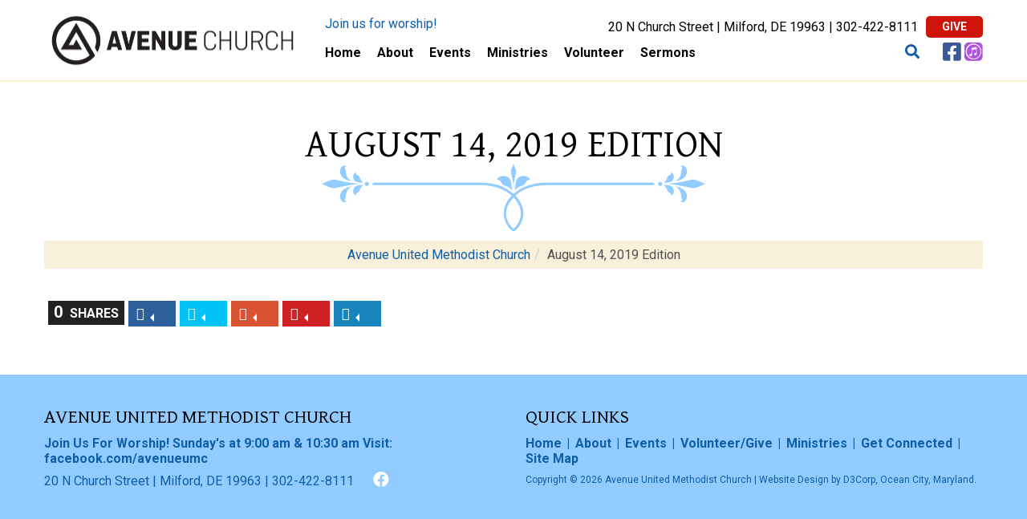

--- FILE ---
content_type: text/html; charset=UTF-8
request_url: https://avenueumc.com/newsletters/august-14-2019-edition/
body_size: 9736
content:
<!doctype html>

<!--[if lt IE 7]><html lang="en-US" class="no-js lt-ie9 lt-ie8 lt-ie7"> <![endif]-->
<!--[if (IE 7)&!(IEMobile)]><html lang="en-US" class="no-js lt-ie9 lt-ie8"><![endif]-->
<!--[if (IE 8)&!(IEMobile)]><html lang="en-US" class="no-js lt-ie9"><![endif]-->
<!--[if gt IE 8]><!--> <html lang="en-US" class="no-js"><!--<![endif]-->

<head>
	<meta charset="utf-8">

		<meta http-equiv="X-UA-Compatible" content="IE=edge,chrome=1">

		<meta name="HandheldFriendly" content="True">
	<meta name="MobileOptimized" content="320">
	<meta name="viewport" content="width=device-width, initial-scale=1.0"/>

		<link rel="apple-touch-icon" href="/app/themes/darwin/images/apple-icon-touch.png">
	<link rel="icon" href="/app/uploads/2023/01/avenue-united-methodist-church-favicon.png">
	<link rel="pingback" href="">

		<meta name='robots' content='index, follow, max-image-preview:large, max-snippet:-1, max-video-preview:-1' />

<!-- Google Tag Manager for WordPress by gtm4wp.com -->
<script data-cfasync="false" data-pagespeed-no-defer>
	var gtm4wp_datalayer_name = "dataLayer";
	var dataLayer = dataLayer || [];

	const gtm4wp_scrollerscript_debugmode         = false;
	const gtm4wp_scrollerscript_callbacktime      = 100;
	const gtm4wp_scrollerscript_readerlocation    = 150;
	const gtm4wp_scrollerscript_contentelementid  = "content";
	const gtm4wp_scrollerscript_scannertime       = 60;
</script>
<!-- End Google Tag Manager for WordPress by gtm4wp.com -->
	<!-- This site is optimized with the Yoast SEO plugin v21.1 - https://yoast.com/wordpress/plugins/seo/ -->
	<title>August 14, 2019 Edition - Avenue United Methodist Church Milford Delaware</title>
	<link rel="canonical" href="https://avenueumc.com/newsletters/august-14-2019-edition/" />
	<meta property="og:locale" content="en_US" />
	<meta property="og:type" content="article" />
	<meta property="og:title" content="August 14, 2019 Edition - Avenue United Methodist Church Milford Delaware" />
	<meta property="og:url" content="https://avenueumc.com/newsletters/august-14-2019-edition/" />
	<meta property="og:site_name" content="Avenue United Methodist Church Milford Delaware" />
	<meta property="article:modified_time" content="2019-08-14T18:44:12+00:00" />
	<meta name="twitter:card" content="summary_large_image" />
	<script type="application/ld+json" class="yoast-schema-graph">{"@context":"https://schema.org","@graph":[{"@type":"WebPage","@id":"https://avenueumc.com/newsletters/august-14-2019-edition/","url":"https://avenueumc.com/newsletters/august-14-2019-edition/","name":"August 14, 2019 Edition - Avenue United Methodist Church Milford Delaware","isPartOf":{"@id":"https://avenueumc.com/#website"},"datePublished":"2019-08-14T18:44:04+00:00","dateModified":"2019-08-14T18:44:12+00:00","breadcrumb":{"@id":"https://avenueumc.com/newsletters/august-14-2019-edition/#breadcrumb"},"inLanguage":"en-US","potentialAction":[{"@type":"ReadAction","target":["https://avenueumc.com/newsletters/august-14-2019-edition/"]}]},{"@type":"BreadcrumbList","@id":"https://avenueumc.com/newsletters/august-14-2019-edition/#breadcrumb","itemListElement":[{"@type":"ListItem","position":1,"name":"Home","item":"https://avenueumc.com/"},{"@type":"ListItem","position":2,"name":"August 14, 2019 Edition"}]},{"@type":"WebSite","@id":"https://avenueumc.com/#website","url":"https://avenueumc.com/","name":"Avenue United Methodist Church Milford Delaware","description":"A Methodist Church in Milford, Delaware","potentialAction":[{"@type":"SearchAction","target":{"@type":"EntryPoint","urlTemplate":"https://avenueumc.com/?s={search_term_string}"},"query-input":"required name=search_term_string"}],"inLanguage":"en-US"}]}</script>
	<!-- / Yoast SEO plugin. -->


<link rel="alternate" type="application/rss+xml" title="Avenue United Methodist Church Milford Delaware &raquo; Feed" href="https://avenueumc.com/feed/" />
<link rel="alternate" type="application/rss+xml" title="Avenue United Methodist Church Milford Delaware &raquo; Comments Feed" href="https://avenueumc.com/comments/feed/" />
<link rel="alternate" type="text/calendar" title="Avenue United Methodist Church Milford Delaware &raquo; iCal Feed" href="https://avenueumc.com/events/?ical=1" />
<script type="text/javascript">
window._wpemojiSettings = {"baseUrl":"https:\/\/s.w.org\/images\/core\/emoji\/14.0.0\/72x72\/","ext":".png","svgUrl":"https:\/\/s.w.org\/images\/core\/emoji\/14.0.0\/svg\/","svgExt":".svg","source":{"concatemoji":"https:\/\/avenueumc.com\/wp\/wp-includes\/js\/wp-emoji-release.min.js"}};
/*! This file is auto-generated */
!function(i,n){var o,s,e;function c(e){try{var t={supportTests:e,timestamp:(new Date).valueOf()};sessionStorage.setItem(o,JSON.stringify(t))}catch(e){}}function p(e,t,n){e.clearRect(0,0,e.canvas.width,e.canvas.height),e.fillText(t,0,0);var t=new Uint32Array(e.getImageData(0,0,e.canvas.width,e.canvas.height).data),r=(e.clearRect(0,0,e.canvas.width,e.canvas.height),e.fillText(n,0,0),new Uint32Array(e.getImageData(0,0,e.canvas.width,e.canvas.height).data));return t.every(function(e,t){return e===r[t]})}function u(e,t,n){switch(t){case"flag":return n(e,"\ud83c\udff3\ufe0f\u200d\u26a7\ufe0f","\ud83c\udff3\ufe0f\u200b\u26a7\ufe0f")?!1:!n(e,"\ud83c\uddfa\ud83c\uddf3","\ud83c\uddfa\u200b\ud83c\uddf3")&&!n(e,"\ud83c\udff4\udb40\udc67\udb40\udc62\udb40\udc65\udb40\udc6e\udb40\udc67\udb40\udc7f","\ud83c\udff4\u200b\udb40\udc67\u200b\udb40\udc62\u200b\udb40\udc65\u200b\udb40\udc6e\u200b\udb40\udc67\u200b\udb40\udc7f");case"emoji":return!n(e,"\ud83e\udef1\ud83c\udffb\u200d\ud83e\udef2\ud83c\udfff","\ud83e\udef1\ud83c\udffb\u200b\ud83e\udef2\ud83c\udfff")}return!1}function f(e,t,n){var r="undefined"!=typeof WorkerGlobalScope&&self instanceof WorkerGlobalScope?new OffscreenCanvas(300,150):i.createElement("canvas"),a=r.getContext("2d",{willReadFrequently:!0}),o=(a.textBaseline="top",a.font="600 32px Arial",{});return e.forEach(function(e){o[e]=t(a,e,n)}),o}function t(e){var t=i.createElement("script");t.src=e,t.defer=!0,i.head.appendChild(t)}"undefined"!=typeof Promise&&(o="wpEmojiSettingsSupports",s=["flag","emoji"],n.supports={everything:!0,everythingExceptFlag:!0},e=new Promise(function(e){i.addEventListener("DOMContentLoaded",e,{once:!0})}),new Promise(function(t){var n=function(){try{var e=JSON.parse(sessionStorage.getItem(o));if("object"==typeof e&&"number"==typeof e.timestamp&&(new Date).valueOf()<e.timestamp+604800&&"object"==typeof e.supportTests)return e.supportTests}catch(e){}return null}();if(!n){if("undefined"!=typeof Worker&&"undefined"!=typeof OffscreenCanvas&&"undefined"!=typeof URL&&URL.createObjectURL&&"undefined"!=typeof Blob)try{var e="postMessage("+f.toString()+"("+[JSON.stringify(s),u.toString(),p.toString()].join(",")+"));",r=new Blob([e],{type:"text/javascript"}),a=new Worker(URL.createObjectURL(r),{name:"wpTestEmojiSupports"});return void(a.onmessage=function(e){c(n=e.data),a.terminate(),t(n)})}catch(e){}c(n=f(s,u,p))}t(n)}).then(function(e){for(var t in e)n.supports[t]=e[t],n.supports.everything=n.supports.everything&&n.supports[t],"flag"!==t&&(n.supports.everythingExceptFlag=n.supports.everythingExceptFlag&&n.supports[t]);n.supports.everythingExceptFlag=n.supports.everythingExceptFlag&&!n.supports.flag,n.DOMReady=!1,n.readyCallback=function(){n.DOMReady=!0}}).then(function(){return e}).then(function(){var e;n.supports.everything||(n.readyCallback(),(e=n.source||{}).concatemoji?t(e.concatemoji):e.wpemoji&&e.twemoji&&(t(e.twemoji),t(e.wpemoji)))}))}((window,document),window._wpemojiSettings);
</script>
<style type="text/css">
img.wp-smiley,
img.emoji {
	display: inline !important;
	border: none !important;
	box-shadow: none !important;
	height: 1em !important;
	width: 1em !important;
	margin: 0 0.07em !important;
	vertical-align: -0.1em !important;
	background: none !important;
	padding: 0 !important;
}
</style>
	<link rel='stylesheet' id='tribe-common-skeleton-style-css' href='https://avenueumc.com/app/plugins/the-events-calendar/common/src/resources/css/common-skeleton.min.css' type='text/css' media='all' />
<link rel='stylesheet' id='tribe-tooltip-css' href='https://avenueumc.com/app/plugins/the-events-calendar/common/src/resources/css/tooltip.min.css' type='text/css' media='all' />
<link rel='stylesheet' id='wp-block-library-css' href='https://avenueumc.com/wp/wp-includes/css/dist/block-library/style.min.css' type='text/css' media='all' />
<style id='classic-theme-styles-inline-css' type='text/css'>
/*! This file is auto-generated */
.wp-block-button__link{color:#fff;background-color:#32373c;border-radius:9999px;box-shadow:none;text-decoration:none;padding:calc(.667em + 2px) calc(1.333em + 2px);font-size:1.125em}.wp-block-file__button{background:#32373c;color:#fff;text-decoration:none}
</style>
<style id='global-styles-inline-css' type='text/css'>
body{--wp--preset--color--black: #000000;--wp--preset--color--cyan-bluish-gray: #abb8c3;--wp--preset--color--white: #ffffff;--wp--preset--color--pale-pink: #f78da7;--wp--preset--color--vivid-red: #cf2e2e;--wp--preset--color--luminous-vivid-orange: #ff6900;--wp--preset--color--luminous-vivid-amber: #fcb900;--wp--preset--color--light-green-cyan: #7bdcb5;--wp--preset--color--vivid-green-cyan: #00d084;--wp--preset--color--pale-cyan-blue: #8ed1fc;--wp--preset--color--vivid-cyan-blue: #0693e3;--wp--preset--color--vivid-purple: #9b51e0;--wp--preset--gradient--vivid-cyan-blue-to-vivid-purple: linear-gradient(135deg,rgba(6,147,227,1) 0%,rgb(155,81,224) 100%);--wp--preset--gradient--light-green-cyan-to-vivid-green-cyan: linear-gradient(135deg,rgb(122,220,180) 0%,rgb(0,208,130) 100%);--wp--preset--gradient--luminous-vivid-amber-to-luminous-vivid-orange: linear-gradient(135deg,rgba(252,185,0,1) 0%,rgba(255,105,0,1) 100%);--wp--preset--gradient--luminous-vivid-orange-to-vivid-red: linear-gradient(135deg,rgba(255,105,0,1) 0%,rgb(207,46,46) 100%);--wp--preset--gradient--very-light-gray-to-cyan-bluish-gray: linear-gradient(135deg,rgb(238,238,238) 0%,rgb(169,184,195) 100%);--wp--preset--gradient--cool-to-warm-spectrum: linear-gradient(135deg,rgb(74,234,220) 0%,rgb(151,120,209) 20%,rgb(207,42,186) 40%,rgb(238,44,130) 60%,rgb(251,105,98) 80%,rgb(254,248,76) 100%);--wp--preset--gradient--blush-light-purple: linear-gradient(135deg,rgb(255,206,236) 0%,rgb(152,150,240) 100%);--wp--preset--gradient--blush-bordeaux: linear-gradient(135deg,rgb(254,205,165) 0%,rgb(254,45,45) 50%,rgb(107,0,62) 100%);--wp--preset--gradient--luminous-dusk: linear-gradient(135deg,rgb(255,203,112) 0%,rgb(199,81,192) 50%,rgb(65,88,208) 100%);--wp--preset--gradient--pale-ocean: linear-gradient(135deg,rgb(255,245,203) 0%,rgb(182,227,212) 50%,rgb(51,167,181) 100%);--wp--preset--gradient--electric-grass: linear-gradient(135deg,rgb(202,248,128) 0%,rgb(113,206,126) 100%);--wp--preset--gradient--midnight: linear-gradient(135deg,rgb(2,3,129) 0%,rgb(40,116,252) 100%);--wp--preset--font-size--small: 13px;--wp--preset--font-size--medium: 20px;--wp--preset--font-size--large: 36px;--wp--preset--font-size--x-large: 42px;--wp--preset--spacing--20: 0.44rem;--wp--preset--spacing--30: 0.67rem;--wp--preset--spacing--40: 1rem;--wp--preset--spacing--50: 1.5rem;--wp--preset--spacing--60: 2.25rem;--wp--preset--spacing--70: 3.38rem;--wp--preset--spacing--80: 5.06rem;--wp--preset--shadow--natural: 6px 6px 9px rgba(0, 0, 0, 0.2);--wp--preset--shadow--deep: 12px 12px 50px rgba(0, 0, 0, 0.4);--wp--preset--shadow--sharp: 6px 6px 0px rgba(0, 0, 0, 0.2);--wp--preset--shadow--outlined: 6px 6px 0px -3px rgba(255, 255, 255, 1), 6px 6px rgba(0, 0, 0, 1);--wp--preset--shadow--crisp: 6px 6px 0px rgba(0, 0, 0, 1);}:where(.is-layout-flex){gap: 0.5em;}:where(.is-layout-grid){gap: 0.5em;}body .is-layout-flow > .alignleft{float: left;margin-inline-start: 0;margin-inline-end: 2em;}body .is-layout-flow > .alignright{float: right;margin-inline-start: 2em;margin-inline-end: 0;}body .is-layout-flow > .aligncenter{margin-left: auto !important;margin-right: auto !important;}body .is-layout-constrained > .alignleft{float: left;margin-inline-start: 0;margin-inline-end: 2em;}body .is-layout-constrained > .alignright{float: right;margin-inline-start: 2em;margin-inline-end: 0;}body .is-layout-constrained > .aligncenter{margin-left: auto !important;margin-right: auto !important;}body .is-layout-constrained > :where(:not(.alignleft):not(.alignright):not(.alignfull)){max-width: var(--wp--style--global--content-size);margin-left: auto !important;margin-right: auto !important;}body .is-layout-constrained > .alignwide{max-width: var(--wp--style--global--wide-size);}body .is-layout-flex{display: flex;}body .is-layout-flex{flex-wrap: wrap;align-items: center;}body .is-layout-flex > *{margin: 0;}body .is-layout-grid{display: grid;}body .is-layout-grid > *{margin: 0;}:where(.wp-block-columns.is-layout-flex){gap: 2em;}:where(.wp-block-columns.is-layout-grid){gap: 2em;}:where(.wp-block-post-template.is-layout-flex){gap: 1.25em;}:where(.wp-block-post-template.is-layout-grid){gap: 1.25em;}.has-black-color{color: var(--wp--preset--color--black) !important;}.has-cyan-bluish-gray-color{color: var(--wp--preset--color--cyan-bluish-gray) !important;}.has-white-color{color: var(--wp--preset--color--white) !important;}.has-pale-pink-color{color: var(--wp--preset--color--pale-pink) !important;}.has-vivid-red-color{color: var(--wp--preset--color--vivid-red) !important;}.has-luminous-vivid-orange-color{color: var(--wp--preset--color--luminous-vivid-orange) !important;}.has-luminous-vivid-amber-color{color: var(--wp--preset--color--luminous-vivid-amber) !important;}.has-light-green-cyan-color{color: var(--wp--preset--color--light-green-cyan) !important;}.has-vivid-green-cyan-color{color: var(--wp--preset--color--vivid-green-cyan) !important;}.has-pale-cyan-blue-color{color: var(--wp--preset--color--pale-cyan-blue) !important;}.has-vivid-cyan-blue-color{color: var(--wp--preset--color--vivid-cyan-blue) !important;}.has-vivid-purple-color{color: var(--wp--preset--color--vivid-purple) !important;}.has-black-background-color{background-color: var(--wp--preset--color--black) !important;}.has-cyan-bluish-gray-background-color{background-color: var(--wp--preset--color--cyan-bluish-gray) !important;}.has-white-background-color{background-color: var(--wp--preset--color--white) !important;}.has-pale-pink-background-color{background-color: var(--wp--preset--color--pale-pink) !important;}.has-vivid-red-background-color{background-color: var(--wp--preset--color--vivid-red) !important;}.has-luminous-vivid-orange-background-color{background-color: var(--wp--preset--color--luminous-vivid-orange) !important;}.has-luminous-vivid-amber-background-color{background-color: var(--wp--preset--color--luminous-vivid-amber) !important;}.has-light-green-cyan-background-color{background-color: var(--wp--preset--color--light-green-cyan) !important;}.has-vivid-green-cyan-background-color{background-color: var(--wp--preset--color--vivid-green-cyan) !important;}.has-pale-cyan-blue-background-color{background-color: var(--wp--preset--color--pale-cyan-blue) !important;}.has-vivid-cyan-blue-background-color{background-color: var(--wp--preset--color--vivid-cyan-blue) !important;}.has-vivid-purple-background-color{background-color: var(--wp--preset--color--vivid-purple) !important;}.has-black-border-color{border-color: var(--wp--preset--color--black) !important;}.has-cyan-bluish-gray-border-color{border-color: var(--wp--preset--color--cyan-bluish-gray) !important;}.has-white-border-color{border-color: var(--wp--preset--color--white) !important;}.has-pale-pink-border-color{border-color: var(--wp--preset--color--pale-pink) !important;}.has-vivid-red-border-color{border-color: var(--wp--preset--color--vivid-red) !important;}.has-luminous-vivid-orange-border-color{border-color: var(--wp--preset--color--luminous-vivid-orange) !important;}.has-luminous-vivid-amber-border-color{border-color: var(--wp--preset--color--luminous-vivid-amber) !important;}.has-light-green-cyan-border-color{border-color: var(--wp--preset--color--light-green-cyan) !important;}.has-vivid-green-cyan-border-color{border-color: var(--wp--preset--color--vivid-green-cyan) !important;}.has-pale-cyan-blue-border-color{border-color: var(--wp--preset--color--pale-cyan-blue) !important;}.has-vivid-cyan-blue-border-color{border-color: var(--wp--preset--color--vivid-cyan-blue) !important;}.has-vivid-purple-border-color{border-color: var(--wp--preset--color--vivid-purple) !important;}.has-vivid-cyan-blue-to-vivid-purple-gradient-background{background: var(--wp--preset--gradient--vivid-cyan-blue-to-vivid-purple) !important;}.has-light-green-cyan-to-vivid-green-cyan-gradient-background{background: var(--wp--preset--gradient--light-green-cyan-to-vivid-green-cyan) !important;}.has-luminous-vivid-amber-to-luminous-vivid-orange-gradient-background{background: var(--wp--preset--gradient--luminous-vivid-amber-to-luminous-vivid-orange) !important;}.has-luminous-vivid-orange-to-vivid-red-gradient-background{background: var(--wp--preset--gradient--luminous-vivid-orange-to-vivid-red) !important;}.has-very-light-gray-to-cyan-bluish-gray-gradient-background{background: var(--wp--preset--gradient--very-light-gray-to-cyan-bluish-gray) !important;}.has-cool-to-warm-spectrum-gradient-background{background: var(--wp--preset--gradient--cool-to-warm-spectrum) !important;}.has-blush-light-purple-gradient-background{background: var(--wp--preset--gradient--blush-light-purple) !important;}.has-blush-bordeaux-gradient-background{background: var(--wp--preset--gradient--blush-bordeaux) !important;}.has-luminous-dusk-gradient-background{background: var(--wp--preset--gradient--luminous-dusk) !important;}.has-pale-ocean-gradient-background{background: var(--wp--preset--gradient--pale-ocean) !important;}.has-electric-grass-gradient-background{background: var(--wp--preset--gradient--electric-grass) !important;}.has-midnight-gradient-background{background: var(--wp--preset--gradient--midnight) !important;}.has-small-font-size{font-size: var(--wp--preset--font-size--small) !important;}.has-medium-font-size{font-size: var(--wp--preset--font-size--medium) !important;}.has-large-font-size{font-size: var(--wp--preset--font-size--large) !important;}.has-x-large-font-size{font-size: var(--wp--preset--font-size--x-large) !important;}
.wp-block-navigation a:where(:not(.wp-element-button)){color: inherit;}
:where(.wp-block-post-template.is-layout-flex){gap: 1.25em;}:where(.wp-block-post-template.is-layout-grid){gap: 1.25em;}
:where(.wp-block-columns.is-layout-flex){gap: 2em;}:where(.wp-block-columns.is-layout-grid){gap: 2em;}
.wp-block-pullquote{font-size: 1.5em;line-height: 1.6;}
</style>
<link rel='stylesheet' id='header_images_slick_css-css' href='https://avenueumc.com/app/plugins/d3-header-images/css/slick.css' type='text/css' media='all' />
<link rel='stylesheet' id='header_images_slick_theme_css-css' href='https://avenueumc.com/app/plugins/d3-header-images/css/slick-theme.css' type='text/css' media='all' />
<link rel='stylesheet' id='header_images_header_images_css-css' href='https://avenueumc.com/app/plugins/d3-header-images/css/header-images.css' type='text/css' media='all' />
<link rel='stylesheet' id='d3forms-css-css' href='https://avenueumc.com/app/plugins/d3forms//asset/css/d3forms.css' type='text/css' media='all' />
<link rel='stylesheet' id='bload-css' href='https://avenueumc.com/app/plugins/d3forms//asset/css/bload/bload.css' type='text/css' media='all' />
<link rel='stylesheet' id='fileupload-css' href='https://avenueumc.com/app/plugins/d3forms//asset/css/fileUpload/jquery.fileupload.css' type='text/css' media='all' />
<link rel='stylesheet' id='evo-css-css' href='https://avenueumc.com/app/themes/evolution/compiled.css' type='text/css' media='all' />
<link rel='stylesheet' id='darwin-css-css' href='https://avenueumc.com/app/themes/darwin/compiled.css' type='text/css' media='all' />
<script type='text/javascript' src='https://avenueumc.com/wp/wp-includes/js/jquery/jquery.min.js' id='jquery-core-js'></script>
<script type='text/javascript' src='https://avenueumc.com/wp/wp-includes/js/jquery/jquery-migrate.min.js' id='jquery-migrate-js'></script>
<script type='text/javascript' src='https://avenueumc.com/app/plugins/duracelltomi-google-tag-manager/js/analytics-talk-content-tracking.js' id='gtm4wp-scroll-tracking-js'></script>
<link rel="https://api.w.org/" href="https://avenueumc.com/wp-json/" /><link rel='shortlink' href='https://avenueumc.com/?p=1290' />
<link rel="alternate" type="application/json+oembed" href="https://avenueumc.com/wp-json/oembed/1.0/embed?url=https%3A%2F%2Favenueumc.com%2Fnewsletters%2Faugust-14-2019-edition%2F" />
<link rel="alternate" type="text/xml+oembed" href="https://avenueumc.com/wp-json/oembed/1.0/embed?url=https%3A%2F%2Favenueumc.com%2Fnewsletters%2Faugust-14-2019-edition%2F&#038;format=xml" />
<meta name="tec-api-version" content="v1"><meta name="tec-api-origin" content="https://avenueumc.com"><link rel="https://theeventscalendar.com/" href="https://avenueumc.com/wp-json/tribe/events/v1/" />		<script type="text/javascript">
		var d3foms_ajaxurl = 'https://avenueumc.com/wp/wp-admin/admin-ajax.php';
		</script>
		
<!-- Google Tag Manager for WordPress by gtm4wp.com -->
<!-- GTM Container placement set to manual -->
<script data-cfasync="false" data-pagespeed-no-defer type="text/javascript">
	var dataLayer_content = {"pageTitle":"August 14, 2019 Edition - Avenue United Methodist Church Milford Delaware","pagePostType":"newsletters","pagePostType2":"single-newsletters","pagePostAuthor":"AUMC admin","pagePostDate":"August 14, 2019","pagePostDateYear":"2019","pagePostDateMonth":"08","pagePostDateDay":"14","pagePostDateDayName":"Wednesday","pagePostDateHour":"14","pagePostDateMinute":"44","pagePostDateIso":"2019-08-14T14:44:04-04:00","pagePostDateUnix":1565793844,"postCountOnPage":1,"postCountTotal":1,"postID":1290,"postFormat":"standard"};
	dataLayer.push( dataLayer_content );
</script>
<script data-cfasync="false">
(function(w,d,s,l,i){w[l]=w[l]||[];w[l].push({'gtm.start':
new Date().getTime(),event:'gtm.js'});var f=d.getElementsByTagName(s)[0],
j=d.createElement(s),dl=l!='dataLayer'?'&l='+l:'';j.async=true;j.src=
'//www.googletagmanager.com/gtm.js?id='+i+dl;f.parentNode.insertBefore(j,f);
})(window,document,'script','dataLayer','GTM-M6V2LT2');
</script>
<!-- End Google Tag Manager -->
<!-- End Google Tag Manager for WordPress by gtm4wp.com -->	<!-- HTML5 Shim and Respond.js IE8 support of HTML5 elements and media queries -->
	<!--[if lt IE 9]>
		<script src="https://oss.maxcdn.com/libs/html5shiv/3.7.0/html5shiv.js"></script>
		<script src="https://oss.maxcdn.com/libs/respond.js/1.4.2/respond.min.js"></script>
	<![endif]-->
	
	
</head><body class="newsletters-template-default single single-newsletters postid-1290 tribe-no-js">
	
<!-- GTM Container placement set to manual -->
<!-- Google Tag Manager (noscript) -->
				<noscript><iframe src="https://www.googletagmanager.com/ns.html?id=GTM-M6V2LT2" height="0" width="0" style="display:none;visibility:hidden" aria-hidden="true"></iframe></noscript>
<!-- End Google Tag Manager (noscript) -->	
	<a id="mobNavTrg" class="mobile-nav-trg visible-md visible-sm visible-xs"></a>

	<div id="mobNavCtr" class="mobile-nav-ctr">
		<div class="inner">
	        <div class="menu-container"><ul id="mobile-menu" class="menu"><li id="menu-item-9" class="menu-item menu-item-type-post_type menu-item-object-page menu-item-home menu-item-9"><a title="Home" href="https://avenueumc.com/">Home</a></li>
<li id="menu-item-57" class="menu-item menu-item-type-post_type menu-item-object-page menu-item-has-children menu-item-57"><a title="About Us" href="https://avenueumc.com/about/">About</a>
<ul class="sub-menu">
	<li id="menu-item-124" class="menu-item menu-item-type-post_type menu-item-object-page menu-item-124"><a title="Worship Services" href="https://avenueumc.com/about/worship-services/">Worship Services</a></li>
	<li id="menu-item-125" class="menu-item menu-item-type-post_type menu-item-object-page menu-item-125"><a title="Location/Map" href="https://avenueumc.com/about/location/">Location</a></li>
	<li id="menu-item-126" class="menu-item menu-item-type-post_type menu-item-object-page menu-item-126"><a title="Our Team" href="https://avenueumc.com/about/our-team/">Our Team</a></li>
	<li id="menu-item-127" class="menu-item menu-item-type-post_type menu-item-object-page menu-item-127"><a title="Vision/Mission" href="https://avenueumc.com/about/our-mission/">Vision</a></li>
	<li id="menu-item-128" class="menu-item menu-item-type-post_type menu-item-object-page menu-item-128"><a title="Our Shared History" href="https://avenueumc.com/about/our-shared-history/">History</a></li>
</ul>
</li>
<li id="menu-item-58" class="menu-item menu-item-type-post_type menu-item-object-page menu-item-has-children menu-item-58"><a title="Events/News" href="https://avenueumc.com/events-news/">Events</a>
<ul class="sub-menu">
	<li id="menu-item-130" class="menu-item menu-item-type-post_type menu-item-object-page menu-item-130"><a title="News" href="https://avenueumc.com/events-news/news/">News</a></li>
	<li id="menu-item-131" class="menu-item menu-item-type-post_type menu-item-object-page menu-item-131"><a title="The Midweek" href="https://avenueumc.com/events-news/midweek/">Midweek</a></li>
	<li id="menu-item-129" class="menu-item menu-item-type-post_type menu-item-object-page menu-item-129"><a title="Calendar/Events" href="https://avenueumc.com/events-news/calendar/">Calendar</a></li>
</ul>
</li>
<li id="menu-item-287" class="menu-item menu-item-type-post_type menu-item-object-page menu-item-has-children menu-item-287"><a title="Our Ministries" href="https://avenueumc.com/our-ministries/">Ministries</a>
<ul class="sub-menu">
	<li id="menu-item-518" class="menu-item menu-item-type-post_type menu-item-object-page menu-item-518"><a href="https://avenueumc.com/our-ministries/music/">Music</a></li>
	<li id="menu-item-136" class="menu-item menu-item-type-post_type menu-item-object-page menu-item-136"><a title="Fusion" href="https://avenueumc.com/our-ministries/youth/">Youth</a></li>
	<li id="menu-item-1405" class="menu-item menu-item-type-post_type menu-item-object-page menu-item-1405"><a href="https://avenueumc.com/our-ministries/health/">Health</a></li>
	<li id="menu-item-882" class="menu-item menu-item-type-post_type menu-item-object-page menu-item-882"><a href="https://avenueumc.com/our-ministries/scholarships/">Scholarships</a></li>
	<li id="menu-item-1869" class="menu-item menu-item-type-post_type menu-item-object-page menu-item-1869"><a href="https://avenueumc.com/our-ministries/vbs/">Vacation Bible School</a></li>
	<li id="menu-item-1897" class="menu-item menu-item-type-post_type menu-item-object-page menu-item-1897"><a href="https://avenueumc.com/our-ministries/uwif/">United Women of Faith</a></li>
	<li id="menu-item-134" class="menu-item menu-item-type-custom menu-item-object-custom menu-item-134"><a title="Avenue Preschool" target="_blank" rel="noopener" href="http://www.avenuepreschool.org/">Avenue Preschool</a></li>
	<li id="menu-item-2658" class="menu-item menu-item-type-post_type menu-item-object-page menu-item-2658"><a href="https://avenueumc.com/our-ministries/mens-ministry/">Men’s Ministry</a></li>
</ul>
</li>
<li id="menu-item-60" class="menu-item menu-item-type-post_type menu-item-object-page menu-item-has-children menu-item-60"><a title="Volunteer" href="https://avenueumc.com/volunteer-give/">Volunteer</a>
<ul class="sub-menu">
	<li id="menu-item-133" class="menu-item menu-item-type-post_type menu-item-object-page menu-item-133"><a title="Community Needs" href="https://avenueumc.com/volunteer-give/community-needs/">Community Needs</a></li>
	<li id="menu-item-306" class="menu-item menu-item-type-post_type menu-item-object-page menu-item-306"><a title="Give to AUMC" href="https://avenueumc.com/volunteer-give/give-to-aumc/">Give to AUMC</a></li>
</ul>
</li>
<li id="menu-item-664" class="menu-item menu-item-type-post_type menu-item-object-page menu-item-has-children menu-item-664"><a href="https://avenueumc.com/events-news/sermon/">Sermons</a>
<ul class="sub-menu">
	<li id="menu-item-1776" class="menu-item menu-item-type-post_type menu-item-object-page menu-item-1776"><a href="https://avenueumc.com/events-news/sermon/connect-card/">Connect Card</a></li>
</ul>
</li>
</ul></div>	    </div>
	</div><!-- .mobile-nav-ctr -->

	<header id="header" role="banner">
		<div class="container">
			<div class="row">
				<div class="logo-ctr">
					<a href="https://avenueumc.com" title="Avenue United Methodist Church">
						<img src="/app/uploads/2023/01/avenue-united-methodist-church-logo.png" alt="Avenue United Methodist Church" title="Avenue United Methodist Church" />
					</a>
				</div><!-- .logo-ctr -->
				<div class="nav-ctr">
					<div class="above-nav-ctr">
						<div class="above-nav-ctr__inner">
							<div class="above-nav-left">
								<div class="above-nav-left__inner">
									<div class="above-nav-left__item"><a href="https://avenueumc.com/about/worship-services/" title="Join us for worship!">Join us for worship!</a></div>
								</div>
							</div><!-- .above-nav-left -->
							<div class="above-nav-right">
								<div class="above-nav-right__inner">
									<div class="above-nav-right__item">20 N Church Street | Milford, DE 19963 | <a href="tel:1-302-422-8111" title="Click to Call">302-422-8111</a></div>
									<div class="above-nav-right__item"><a class="btn-default give" href="https://pushpay.com/pay/avenueumc" title="Give to Avenue United Methodist Church" target="_blank">Give</a></div>
								</div>
							</div><!-- .above-nav-right -->
						</div><!-- .row -->
					</div><!-- above-nav-ctr -->
					<nav id="main-nav" class="nav-menu hidden-md hidden-sm hidden-xs" role="navigation">
						<div class="menu-container"><ul id="menu-primary" class="list-nav"><li class="menu-item menu-item-type-post_type menu-item-object-page menu-item-home menu-item-9"><a title="Home" href="https://avenueumc.com/">Home</a></li>
<li class="menu-item menu-item-type-post_type menu-item-object-page menu-item-has-children menu-item-57"><a title="About Us" href="https://avenueumc.com/about/">About</a>
<ul class="sub-menu">
	<li class="menu-item menu-item-type-post_type menu-item-object-page menu-item-124"><a title="Worship Services" href="https://avenueumc.com/about/worship-services/">Worship Services</a></li>
	<li class="menu-item menu-item-type-post_type menu-item-object-page menu-item-125"><a title="Location/Map" href="https://avenueumc.com/about/location/">Location</a></li>
	<li class="menu-item menu-item-type-post_type menu-item-object-page menu-item-126"><a title="Our Team" href="https://avenueumc.com/about/our-team/">Our Team</a></li>
	<li class="menu-item menu-item-type-post_type menu-item-object-page menu-item-127"><a title="Vision/Mission" href="https://avenueumc.com/about/our-mission/">Vision</a></li>
	<li class="menu-item menu-item-type-post_type menu-item-object-page menu-item-128"><a title="Our Shared History" href="https://avenueumc.com/about/our-shared-history/">History</a></li>
</ul>
</li>
<li class="menu-item menu-item-type-post_type menu-item-object-page menu-item-has-children menu-item-58"><a title="Events/News" href="https://avenueumc.com/events-news/">Events</a>
<ul class="sub-menu">
	<li class="menu-item menu-item-type-post_type menu-item-object-page menu-item-130"><a title="News" href="https://avenueumc.com/events-news/news/">News</a></li>
	<li class="menu-item menu-item-type-post_type menu-item-object-page menu-item-131"><a title="The Midweek" href="https://avenueumc.com/events-news/midweek/">Midweek</a></li>
	<li class="menu-item menu-item-type-post_type menu-item-object-page menu-item-129"><a title="Calendar/Events" href="https://avenueumc.com/events-news/calendar/">Calendar</a></li>
</ul>
</li>
<li class="menu-item menu-item-type-post_type menu-item-object-page menu-item-has-children menu-item-287"><a title="Our Ministries" href="https://avenueumc.com/our-ministries/">Ministries</a>
<ul class="sub-menu">
	<li class="menu-item menu-item-type-post_type menu-item-object-page menu-item-518"><a href="https://avenueumc.com/our-ministries/music/">Music</a></li>
	<li class="menu-item menu-item-type-post_type menu-item-object-page menu-item-136"><a title="Fusion" href="https://avenueumc.com/our-ministries/youth/">Youth</a></li>
	<li class="menu-item menu-item-type-post_type menu-item-object-page menu-item-1405"><a href="https://avenueumc.com/our-ministries/health/">Health</a></li>
	<li class="menu-item menu-item-type-post_type menu-item-object-page menu-item-882"><a href="https://avenueumc.com/our-ministries/scholarships/">Scholarships</a></li>
	<li class="menu-item menu-item-type-post_type menu-item-object-page menu-item-1869"><a href="https://avenueumc.com/our-ministries/vbs/">Vacation Bible School</a></li>
	<li class="menu-item menu-item-type-post_type menu-item-object-page menu-item-1897"><a href="https://avenueumc.com/our-ministries/uwif/">United Women of Faith</a></li>
	<li class="menu-item menu-item-type-custom menu-item-object-custom menu-item-134"><a title="Avenue Preschool" target="_blank" rel="noopener" href="http://www.avenuepreschool.org/">Avenue Preschool</a></li>
	<li class="menu-item menu-item-type-post_type menu-item-object-page menu-item-2658"><a href="https://avenueumc.com/our-ministries/mens-ministry/">Men’s Ministry</a></li>
</ul>
</li>
<li class="menu-item menu-item-type-post_type menu-item-object-page menu-item-has-children menu-item-60"><a title="Volunteer" href="https://avenueumc.com/volunteer-give/">Volunteer</a>
<ul class="sub-menu">
	<li class="menu-item menu-item-type-post_type menu-item-object-page menu-item-133"><a title="Community Needs" href="https://avenueumc.com/volunteer-give/community-needs/">Community Needs</a></li>
	<li class="menu-item menu-item-type-post_type menu-item-object-page menu-item-306"><a title="Give to AUMC" href="https://avenueumc.com/volunteer-give/give-to-aumc/">Give to AUMC</a></li>
</ul>
</li>
<li class="menu-item menu-item-type-post_type menu-item-object-page menu-item-has-children menu-item-664"><a href="https://avenueumc.com/events-news/sermon/">Sermons</a>
<ul class="sub-menu">
	<li class="menu-item menu-item-type-post_type menu-item-object-page menu-item-1776"><a href="https://avenueumc.com/events-news/sermon/connect-card/">Connect Card</a></li>
</ul>
</li>
</ul></div>					</nav><!-- #main-nav -->
					<div class="nav-icons">
						<a id="searchTrg" class="search-trg" title="Search"><i class="fas fa-search" aria-hidden="true"></i></a>
						<a class="fblink" href="https://www.facebook.com/avenueumc" title="Facebook" target="_blank"><i class="fab fa-facebook-square" aria-hidden="true"></i></a>
						<a class="itunes" href="https://podcasts.apple.com/us/podcast/id1476452071" title="iTunes" target="_blank"><i class="fab fa-itunes"></i></a>
					</div><!-- .nav-icons -->
				</div><!-- .nav-ctr -->
			</div><!-- .row -->
		</div><!-- .container -->

		<div class="clearfix"></div>

		<div id="searchCtr" class="search-ctr">
			<div class="container">
					<form method="get" id="searchform" action="https://avenueumc.com/">
		<label for="s" class="assistive-text">Search</label>
		<input type="text" class="field" name="s" id="s" placeholder="Search" />
		<input type="submit" class="submit" name="submit" id="searchsubmit" value="Go" />
	</form>
			</div><!-- .container -->
		</div><!-- .search-ctr -->

		<div class="clearfix"></div>
	</header><!-- #header -->
<section id="main">
	<section id="primary">
		<div class="container">
							
<article id="post-1290" class="post-1290 newsletters type-newsletters status-publish hentry">
	<header class="entry-header">
		<h1 class="entry-title">August 14, 2019 Edition</h1>
					<div class="crumbs">
				<ol class="breadcrumb"><li><a title="Avenue United Methodist Church" href="https://avenueumc.com">Avenue United Methodist Church</a></li><li>August 14, 2019 Edition</li></ol>			</div>
					</header><!-- .entry-header -->

	<div class="entry-content">
							</div><!-- .entry-content -->
</article><!-- #post-1290 -->
				<div class="clearfix"></div>
				<div class="social-counter"><span class="total-count"><span>0</span> shares</span><span class="facebook"><a target="_blank" href="https://www.facebook.com/sharer/sharer.php?u=https%3A%2F%2Favenueumc.com%2Fnewsletters%2Faugust-14-2019-edition%2F"><i class="fa fa-facebook"></i><span class="counter"></span></a></span><span class="twitter"><a target="_blank" href="http://twitter.com/intent/tweet?text=August+14%2C+2019+Edition&url=https%3A%2F%2Favenueumc.com%2Fnewsletters%2Faugust-14-2019-edition%2F"><i class="fa fa-twitter"></i><span class="counter"></span></a></span><span class="gplus"><a target="_blank" href="https://plus.google.com/share?url=https%3A%2F%2Favenueumc.com%2Fnewsletters%2Faugust-14-2019-edition%2F"><i class="fa fa-google-plus"></i><span class="counter"></span></a></span><span class="pinterest"><a href="javascript:void((function(d)%7Bvar%20e%3Dd.createElement(%27script%27)%3Be.setAttribute(%27type%27,%27text/javascript%27)%3Be.setAttribute(%27charset%27,%27UTF-8%27)%3Be.setAttribute(%27src%27,%27//assets.pinterest.com/js/pinmarklet.js%3Fr%3D%27%2BMath.random()*99999999)%3Bd.body.appendChild(e)%7D)(document))%3B"><i class="fa fa-pinterest"></i><span class="counter"></span></a></span><span class="linkedin"><a target="_blank" href="http://www.linkedin.com/shareArticle?mini=true&url=https%3A%2F%2Favenueumc.com%2Fnewsletters%2Faugust-14-2019-edition%2F&title=August+14%2C+2019+Edition"><i class="fa fa-linkedin"></i><span class="counter"></span></a></span></div>					</div><!-- .container -->
	</section><!-- #primary -->
</section>

<!--LOAD OUR FOOTER-->

<footer id="footer">
	<div class="container">
		<div class="row">
			
<div class="col-md-12" id="footer-widgets" class="two">
		<div id="first" class="widget-area" role="complementary">
		<aside id="text-2" class="widget widget_text"><h3 class="widget-title">Avenue United Methodist Church</h3>			<div class="textwidget"><div class="f-join">Join Us For Worship! Sunday's at 9:00 am & 10:30 am Visit: facebook.com/avenueumc</div>

<div class="f-addy">20 N Church Street | Milford, DE 19963 | <a class="ph" href="tel:1-302-422-8111" title="Click to Call">302-422-8111</a> <a href="https://www.facebook.com/avenueumc" target="_blank" class="f-fb" title="Facebook" rel="noopener"><i class="fab fa-facebook" aria-hidden="true"></i></a></div></div>
		</aside>	</div><!-- #first .widget-area -->
	
		<div id="second" class="widget-area" role="complementary">
		<aside id="text-3" class="widget widget_text"><h3 class="widget-title">Quick Links</h3>			<div class="textwidget"><div class="menu-quick-links-container"><ul id="menu-quick-links" class="menu"><li id="menu-item-70" class="menu-item menu-item-type-post_type menu-item-object-page menu-item-home"><a title="Home" href="https://avenueumc.com/"><span class="title">Home</span></a></li>
<li id="menu-item-71" class="menu-item menu-item-type-post_type menu-item-object-page"><a title="About Us" href="https://avenueumc.com/about/"><span class="title">About</span></a></li>
<li id="menu-item-72" class="menu-item menu-item-type-post_type menu-item-object-page"><a title="Events/News" href="https://avenueumc.com/events-news/"><span class="title">Events</span></a></li>
<li id="menu-item-73" class="menu-item menu-item-type-post_type menu-item-object-page"><a title="Volunteer/Give" href="https://avenueumc.com/volunteer-give/"><span class="title">Volunteer/Give</span></a></li>
<li id="menu-item-286" class="menu-item menu-item-type-post_type menu-item-object-page"><a title="Our Ministries" href="https://avenueumc.com/our-ministries/"><span class="title">Ministries</span></a></li>
<li id="menu-item-74" class="menu-item menu-item-type-post_type menu-item-object-page"><a title="Get Connected" href="https://avenueumc.com/get-connected/"><span class="title">Get Connected</span></a></li>
<li id="menu-item-75" class="menu-item menu-item-type-post_type menu-item-object-page"><a title="Site Map" href="https://avenueumc.com/site-map/"><span class="title">Site Map</span></a></li>
</ul></div>

<div class="copyright">Copyright &copy; 2026 <a href="https://avenueumc.com" title="Avenue United Methodist Church">Avenue United Methodist Church</a> | <a href="http://d3corp.com" target="_blank" title="Website Design by D3Corp" rel="noopener">Website Design</a> by <a href="http://d3corp.com" target="_blank" title="Website Design by D3Corp" rel="noopener">D3Corp</a>, <a href="http://visitoceancity.com" target="_blank" title="Ocean City, Maryland" rel="noopener">Ocean City, Maryland</a>.</div></div>
		</aside>	</div><!-- #second .widget-area -->
	
	
	</div><!-- #supplementary -->			<div class="clearfix"></div>
		</div><!-- .row -->
	</div><!-- .container -->
</footer><!-- #colophon -->

		<script>
		( function ( body ) {
			'use strict';
			body.className = body.className.replace( /\btribe-no-js\b/, 'tribe-js' );
		} )( document.body );
		</script>
		<script> /* <![CDATA[ */var tribe_l10n_datatables = {"aria":{"sort_ascending":": activate to sort column ascending","sort_descending":": activate to sort column descending"},"length_menu":"Show _MENU_ entries","empty_table":"No data available in table","info":"Showing _START_ to _END_ of _TOTAL_ entries","info_empty":"Showing 0 to 0 of 0 entries","info_filtered":"(filtered from _MAX_ total entries)","zero_records":"No matching records found","search":"Search:","all_selected_text":"All items on this page were selected. ","select_all_link":"Select all pages","clear_selection":"Clear Selection.","pagination":{"all":"All","next":"Next","previous":"Previous"},"select":{"rows":{"0":"","_":": Selected %d rows","1":": Selected 1 row"}},"datepicker":{"dayNames":["Sunday","Monday","Tuesday","Wednesday","Thursday","Friday","Saturday"],"dayNamesShort":["Sun","Mon","Tue","Wed","Thu","Fri","Sat"],"dayNamesMin":["S","M","T","W","T","F","S"],"monthNames":["January","February","March","April","May","June","July","August","September","October","November","December"],"monthNamesShort":["January","February","March","April","May","June","July","August","September","October","November","December"],"monthNamesMin":["Jan","Feb","Mar","Apr","May","Jun","Jul","Aug","Sep","Oct","Nov","Dec"],"nextText":"Next","prevText":"Prev","currentText":"Today","closeText":"Done","today":"Today","clear":"Clear"}};/* ]]> */ </script><script type='text/javascript' src='https://avenueumc.com/app/plugins/d3-header-images/js/slick.min.js' id='header_images_header_js-js'></script>
<script type='text/javascript' src='https://avenueumc.com/app/plugins/d3-header-images/js/header_images.js' id='header_images_header_action_js-js'></script>
<script type='text/javascript' src='https://avenueumc.com/app/plugins/d3forms//asset/js/d3forms.js' id='d3forms-js-js'></script>
<script type='text/javascript' src='https://avenueumc.com/app/plugins/d3forms//asset/js/bload/bload.min.js' id='bload-js'></script>
<script type='text/javascript' src='https://avenueumc.com/app/plugins/d3forms//asset/js/fileUpload/jquery.iframe-transport.js' id='iframe-transport-js'></script>
<script type='text/javascript' src='https://avenueumc.com/wp/wp-includes/js/jquery/ui/core.min.js' id='jquery-ui-core-js'></script>
<script type='text/javascript' src='https://avenueumc.com/app/plugins/d3forms//asset/js/fileUpload/jquery.fileupload.js' id='fileupload-js'></script>
<script type='text/javascript' src='https://avenueumc.com/app/plugins/duracelltomi-google-tag-manager/js/gtm4wp-form-move-tracker.js' id='gtm4wp-form-move-tracker-js'></script>
<script type='text/javascript' src='https://avenueumc.com/app/themes/evolution/js/evo-scripts.js' id='evo-js-js'></script>
                        
</body>
</html>
<!--
Performance optimized by W3 Total Cache. Learn more: https://www.boldgrid.com/w3-total-cache/

Object Caching 79/220 objects using disk
Page Caching using disk: enhanced 
Database Caching using disk (Request-wide modification query)

Served from: avenueumc.com @ 2026-01-17 05:27:53 by W3 Total Cache
-->

--- FILE ---
content_type: application/x-javascript
request_url: https://avenueumc.com/app/themes/evolution/js/evo-scripts.js
body_size: 1152
content:
(function($) {
	$(document).ready( function() {
		
        // show D3 Slider after css is loaded
        if ($('#d3slider')) {
            $('#d3slider').css('display','block');
        } 

        /* MOBILE NAV */
        // Toggle Mobile Nav
        $('#mobNavTrg').click(function(e) {
            e.preventDefault();
            $('body').toggleClass('mini');
        });

        $('#mobile-menu .sub-menu').each(function() {
            var parentlink = $(this).parent().find('a').attr('href');
            var parentname = $(this).parent().find('a').html();
            if (parentlink != '#' && parentlink != '' && parentlink != $(this).find('li').first().children('a').attr('href')) {
                // add parent link to secondary page if link is not in sub menu
                $(this).prepend('<li><a class="parentlink" href="' + parentlink + '">' + parentname + '</a></li>');
            }
            $(this).append('<li><a class="goback">go back</a></li>');
        });

        $('#mobile-menu').append('<li><a class="close-mobile">close menu</a></li>');

        $('#mobile-menu .menu-item-has-children > a').on('click', function(e) {
            e.preventDefault();
            $(this).next('.sub-menu').toggleClass('triggered');
        });

        $('.goback').on('click', function(e) {
            e.preventDefault();
            $(this).parents('.sub-menu').toggleClass('triggered');
        });

        $('.close-mobile').on('click', function(e) {
            e.preventDefault();
            $(this).parents('body').toggleClass('mini');
        });
        /* END -- MOBILE NAV */ 

        /* SHOW/HIDE SEARCH */
        $('#searchTrg').click(function(e) {
            e.preventDefault();
            $('#searchCtr').toggle('fast');
        });
        /* END -- SHOW/HIDE SEARCH */

        /* VIDEOS */
        // play video on thumb click (media libary / mp4)
        $('.v-link-ml').click( function(e) {
            var videoid = $(this).attr('data-link-id');
            var videoctr = $('#videoCtr-' + videoid);
        	e.preventDefault();
            $(this).hide();
            $(videoctr).show();
            $(videoctr).find('#h5Video')[0].play();
        });
        
        // play video on thumb click (youtube)
        $('.v-link-yt').click( function(e) {
        	e.preventDefault();
            var videoid = $(this).attr('data-link-id');
            var videoctr = $('#videoCtr-' + videoid);
        	var ytsrc = $(this).attr('data-video');
            $(this).hide();
            
            // append iframe to container, fixes bug with autoplay and forward/back navigation in browser
            var output ='<iframe width="853" height="480" src="" frameborder="0" allowfullscreen></iframe>';
            $(videoctr).append(output);
            
            // set iframe src from link data-video attribute, this autoplays the video after clicking the thumb
            $(videoctr).find('iframe').attr('src', ytsrc); 

            $(videoctr).show();
        });  
        /* END -- VIDEOS */

    });

    $(window).on('load resize', function() {
        eqHeight('.sermon-series .series:not(:first-of-type)');
    });
    
})(jQuery);

function eqHeight(ele) {
    var viewport = jQuery(window).width();

    if (viewport >= 768) {
        var heights = jQuery(ele).map(function () {
            return jQuery(this).height();
        }).get(),
                maxHeight = Math.max.apply(null, heights);

        jQuery(ele).height(maxHeight);
    }
}


--- FILE ---
content_type: text/plain
request_url: https://www.google-analytics.com/j/collect?v=1&_v=j102&a=1284244044&t=pageview&_s=1&dl=https%3A%2F%2Favenueumc.com%2Fnewsletters%2Faugust-14-2019-edition%2F&ul=en-us%40posix&dt=August%2014%2C%202019%20Edition%20-%20Avenue%20United%20Methodist%20Church%20Milford%20Delaware&sr=1280x720&vp=1280x720&_u=YEBAAEABAAAAACAAI~&jid=2110552557&gjid=1425815243&cid=621717178.1768645675&tid=UA-51867052-1&_gid=1336883055.1768645675&_r=1&_slc=1&gtm=45He61e1h1n81M6V2LT2v812096312za200zd812096312&gcd=13l3l3l3l1l1&dma=0&tag_exp=103116026~103200004~104527907~104528501~104573694~104684208~104684211~105391253~115938465~115938468~117025847~117041588&z=1289105889
body_size: -450
content:
2,cG-812DSCQD74